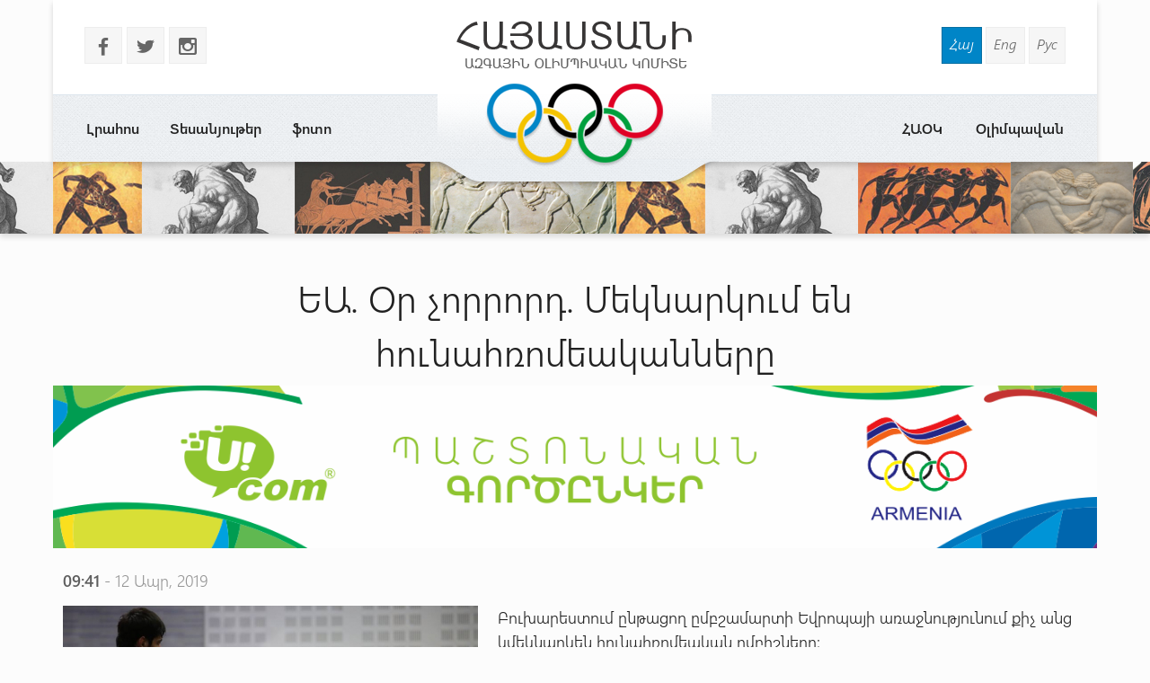

--- FILE ---
content_type: text/html
request_url: http://www.armnoc.am/arm/news/3541/european-championship-day-4-greco-roman-wrestlers-to-perform.html
body_size: 16625
content:
<!doctype html>
<html lang="hy">
<head>
<meta charset="utf-8">
<title>ԵԱ. Օր չորրորդ. Մեկնարկում են հունահռոմեականները - Հայաստանի Ազգային Օլիմպիական Կոմիտե</title>
<meta http-equiv="X-UA-Compatible" content="IE=edge,chrome=1">
<meta name="viewport" content="width=device-width, initial-scale=1.0">
<meta name="description" content="ԵԱ. Օր չորրորդ. Մեկնարկում են հունահռոմեականները" />
<meta name="keywords" content="" /> 
<meta name="generator" content="www.armnoc.am v1.0" />
<meta name="robots" content="all" />
<meta name="author" content="fwlabs.com" />
<meta name="google-site-verification" content="" />
<meta name='yandex-verification' content='' />
<meta property="og:image" content="http://www.armnoc.am/static/news/3541.jpg" />
<link rel="apple-touch-icon" sizes="57x57" href="/ico/apple-icon-57x57.png">
<link rel="apple-touch-icon" sizes="60x60" href="/ico/apple-icon-60x60.png">
<link rel="apple-touch-icon" sizes="72x72" href="/ico/apple-icon-72x72.png">
<link rel="apple-touch-icon" sizes="76x76" href="/ico/apple-icon-76x76.png">
<link rel="apple-touch-icon" sizes="114x114" href="/ico/apple-icon-114x114.png">
<link rel="apple-touch-icon" sizes="120x120" href="/ico/apple-icon-120x120.png">
<link rel="apple-touch-icon" sizes="144x144" href="/ico/apple-icon-144x144.png">
<link rel="apple-touch-icon" sizes="152x152" href="/ico/apple-icon-152x152.png">
<link rel="apple-touch-icon" sizes="180x180" href="/ico/apple-icon-180x180.png">
<link rel="icon" type="image/png" sizes="192x192"  href="/ico/android-icon-192x192.png">
<link rel="icon" type="image/png" sizes="32x32" href="/ico/favicon-32x32.png">
<link rel="icon" type="image/png" sizes="96x96" href="/ico/favicon-96x96.png">
<link rel="icon" type="image/png" sizes="16x16" href="/ico/favicon-16x16.png">
<link rel="manifest" href="/ico/manifest.json">
<meta name="msapplication-TileColor" content="#ffffff">
<meta name="msapplication-TileImage" content="/ms-icon-144x144.png">
<meta name="theme-color" content="#ffffff">
<link rel="alternate" type="application/rss+xml" title="RSS" href="/arm/rss/" />
<link href="https://fonts.googleapis.com/icon?family=Material+Icons" rel="stylesheet">
<link href="/assets/css/01.materialize.min.css" rel="stylesheet" type="text/css"  media="screen" />
<link href="/assets/css/02.lib.css" rel="stylesheet" type="text/css"  media="screen" />
<link href="/assets/css/03.app.css" rel="stylesheet" type="text/css"  media="screen" />
<link href="/assets/css/03.lib.css" rel="stylesheet" type="text/css"  media="screen" />
<link href="/assets/css/04.resp.css" rel="stylesheet" type="text/css"  media="screen" />


</head>
<body id="news" >

<div id="fb-root"></div>
<script>(function(d, s, id) {
  var js, fjs = d.getElementsByTagName(s)[0];
  if (d.getElementById(id)) return;
  js = d.createElement(s); js.id = id;
  js.src = "//connect.facebook.net/en_US/all.js#xfbml=1&appId=556487827736555";
  fjs.parentNode.insertBefore(js, fjs);
}(document, 'script', 'facebook-jssdk'));</script><!-- SITE CONTAINER start-->
		  <div id="site-container">	<!-- header -->
	<header id="header" class="">
			<div class="container">
				<div class="header shadow row">
					
					<div class="logo-container pos-abs">
						<a href="/arm/" style="background-image: url(/assets/img/logo_arm.png)"></a>
					</div>

					<!-- soc and lang  -->
					<div class="row soc-search-lang">
						<div class="col s6 l6">
							<p class="soc-icons">
			                    <a href="//www.facebook.com/olypiccomarm" target="_blank"><span class="socicon left margrb10">b</span></a>
			                    <a href="https://twitter.com/noc_of" target="_blank"><span class="socicon left margrb10">a</span></a>
			                    <a href="https://instagram.com/noc_of_armenia/" target="_blank"><span class="socicon left margrb10">x</span></a>
			                </p>
               			</div>
						<div class="col s6 l6 right-align"><div class="langs"><a href="/arm/news/3541/european-championship-day-4-greco-roman-wrestlers-to-perform.html" title="Հայերեն" class=" sel">Հայ</a>
<a href="/eng/news/3541/european-championship-day-4-greco-roman-wrestlers-to-perform.html" title="In English" class="">Eng</a>
<a href="/rus/news/3541/european-championship-day-4-greco-roman-wrestlers-to-perform.html" title="Русский" class="">Рус</a>
</div>
						</div>
					</div>
					<!-- menu -->
					<div id="menuzord" class="menuzord">
						<ul class="menuzord-menu"><li> <a href="/arm/news/">Լրահոս</a></li>
<li> <a href="/arm/videos/">Տեսանյութեր</a></li>
<li> <a href="/arm/photos/">ֆոտո</a></li>
<li> <a href="/arm/olympavan/">Օլիմպավան</a></li>
<li> <a href="/arm/#">ՀԱՕԿ</a><ul class="dropdown"><li> <a href="/arm/anoc/uxerdz/">Ուղերձներ</a></li>
<li> <a href="/arm/anoc/federations/">Ազգային ֆեդերացիաներ</a></li>
<li> <a href="/arm/anoc/staff/">ՀԱՕԿ գործկոմի կազմ</a></li>
<li> <a href="/arm/anoc/leadership/">Ղեկավար կազմ</a></li>
<li> <a href="/arm/anoc/history-of-sport/">Սպորտի պատմություն</a></li>
</ul></li>
</ul>
			   </div>
			<!-- /menu -->
				</div>

			</div>
	</header>
	<!-- /header --><div id="small-header" class="shadow" style="background-image: url(/static/smallheaders/2.jpg)">
		  </div><div class="row container"><!-- START open news -->
        <div id="open-news" class=" row ">
<div class="col s12 m12 l12"><h2>ԵԱ. Օր չորրորդ. Մեկնարկում են հունահռոմեականները</h2></div>

					<a href="https://ucom.am/hy/home.html" target="_blank">
		  				<img src="/static/ad/after-news-title.png" style="width:100%"/>
		  			</a>
		  			<div class="col s12 m12 l12 news-date"><span class="bold">09:41</span> - 12 Ապր, 2019</div>
<div class="col s12 m4 l5"><img src="/static/news/3541.jpg" class="news-main-img"><div style="text-align:left; padding:20px 0"><!-- Go to www.addthis.com/dashboard to customize your tools -->
<script type="text/javascript" src="//s7.addthis.com/js/300/addthis_widget.js#pubid=ra-56054a51464e21af" async="async"></script>
<!-- Go to www.addthis.com/dashboard to customize your tools -->
<div class="addthis_sharing_toolbox"></div>
</div></div>
<div class="col s12 m8 l7 news-text">
<p><span>Բուխարեստում ընթացող ըմբշամարտի Եվրոպայի առաջնությունում քիչ անց կմեկնարկեն հունահռոմեական ըմբիշները: </span></p>
<p><span>Այսօր գորգ դուրս կգան 55, 63, 77, 87 և 130 կգ քաշային ըմբիշները: </span></p>
<p><span>55 կգ քաշային կարգում Հայաստանը ներկայացնող Ռուդիկ Մկրտչյանը պայքարը կսկսի որակավորման փուլից, որտեղ նրա մրցակիցը 2018 թվականի աշխարհի առաջնության բրոնզե մեդալակիր, վրացի Նուգզարի Ցուրցումիան է: </span></p>
<p><span>63 կգ քաշային կարգում Սլավիկ Գալստյանը նույնպես պայքարը սկսում է որակավորման փուլում՝ գոտեմարտելով նորվեգացի Ստիգ-Անդրե Բերգեի հետ: </span></p>
<p><span>77 կգ քաշային կարգում օլիմպիական խաղերի փոխչեմպիոն, աշխարհի և Եվրոպայի չեմպիոն Արսեն Ջուլֆալակյանը որակավորման փուլում կհանդիպի Նիդերլանդները ներկայացնող Մարսել Ստերկենբուրգին: </span></p>
<p><span>87 կգ քաշային կարգում աշխարհի և Եվրոպայի չեմպիոն Մաքսիմ Մանուկյանը պայքարը սկսելու է որակավորման փուլից, որտեղ նրա մրցակիցը Հեիկի Հերման Մեթսոմաեկին է Ֆինլանդիայից: </span></p>
<p><span>130 կգ քաշային կարգում Դավիթ Հովասափյանը պայքարը կսկսի 1/8 եզրափակչից, որտեղ կհանդիպի աշխարհի գործող չեմպիոն, օլիմպիական խաղերի բրոնզե մեդալակիր, ռուս Սերգեյ Սեմյոնովին: </span></p>
<p><span>Հիշեցնենք, որ ազատոճային ըմբիշները ավարտել են իրենց ելույթները, և 61 կգ քաշային կարգում Եվրոպայի չեմպիոն է դարձել Արսեն Հարությունյանը:</span></p></div>
</div>

		<!-- END open news --><!-- news -->
		  <section id="news-container"><div class="bltitle" >Այլ նորություններ</div><div class="container">
			<div class="news-slider row"><div class="item col l3">
					<a href="/arm/news/8208/artasovor-dipvatsparizi-loxavazanum.html">
						<div class="img-container">
							
							<time datetime="29.07"><span class="bold">29</span>Հուլ </time>
							<img src="/static/news/8208_s.jpg" alt="" class="shadow">
						</div>
						<h3 class="bold">ԱՐՏԱՍՈՎՈՐ ԴԻՊՎԱԾ ՝ ՓԱՐԻԶԻ ԼՈՂԱՎԱԶԱՆՈՒՄ</h3>
						<p>Տղամարդը անմիջապես ստացավ  փրկչի կերպար։</p>
					</a>
				</div><div class="item col l3">
					<a href="/arm/news/6957/ayshetadzgmanpattcharyhamavarakyche.html">
						<div class="img-container">
							
							<time datetime="13.09"><span class="bold">13</span>Սեպ </time>
							<img src="/static/news/6957_s.jpg" alt="" class="shadow">
						</div>
						<h3 class="bold">ԱՅՍ  ՀԵՏԱՁԳՄԱՆ  ՊԱՏՃԱՌԸ  ՀԱՄԱՎԱՐԱԿԸ  ՉԷ</h3>
						<p>Հարցի առթիվ ՄՕԿ –ը վերջին զգուշացումն է արել Հնդկաստանի ԱՕԿ –ին:</p>
					</a>
				</div><div class="item col l3">
					<a href="/arm/news/5082/dasakargman-noraxyusaky.html">
						<div class="img-container">
							
							<time datetime="03.09"><span class="bold">3</span>Սեպ </time>
							<img src="/static/news/5082_s.jpg" alt="" class="shadow">
						</div>
						<h3 class="bold">ԴԱՍԱԿԱՐԳՄԱՆ ՆՈՐ  ԱՂՅՈՒՍԱԿԸ</h3>
						<p>ՖԻԴԵ -ն հրապարակել է սեպտեմբեր ամսվա  դասակարգման  աղյուսակը:</p>
					</a>
				</div><div class="item col l3">
					<a href="/arm/news/3051/haok-nakhagah-gagik-tsarukyann-yndunel-e-olimpiakan-khaxeri-mrcanakakir-ashkharhi-krknaki-chempion-irina-sluckayayin.html">
						<div class="img-container">
							
							<time datetime="31.07"><span class="bold">31</span>Հուլ </time>
							<img src="/static/news/3051_s.jpg" alt="" class="shadow">
						</div>
						<h3 class="bold">ՀԱՕԿ նախագահ Գագիկ Ծառուկյանն ընդունել է Օլիմպիական խաղերի մրցանակակիր, աշխարհի կրկնակի չեմպիոն Իրինա Սլուցկայային:</h3>
						<p></p>
					</a>
				</div><div class="item col l3">
					<a href="/arm/news/2661/azat-otchi-ymbshamarti-hayastani-eritasardakan-havaqakany-medalner-e-nvatchel-mijazgayin-mrcasharum.html">
						<div class="img-container">
							
							<time datetime="04.12"><span class="bold">4</span>Դեկ </time>
							<img src="/static/news/2661_s.jpg" alt="" class="shadow">
						</div>
						<h3 class="bold">Ազատ ոճի ըմբշամարտի Հայաստանի երիտասարդական հավաքականը մեդալներ է նվաճել միջազգային մրցաշարում</h3>
						<p>Անհատական հաշվարկով 65 կգ քաշային կարգում Գեղամ Գալստյանը դարձել է չեմպիոն, 57 կգ Ռազմիկ Պապիկյանը զբաղեցրել է երկրորդ տեղը, իսկ 86 կգ Մհեր Մարկոսյանը՝ երրորդ</p>
					</a>
				</div><div class="item col l3">
					<a href="/arm/news/1097/basketboli-hayastani-minchev-18-tarekanneri-havaqakany-evropayi-arajnutyan-c-divizioni-haxtox.html">
						<div class="img-container">
							
							<time datetime="13.07"><span class="bold">13</span>Հուլ </time>
							<img src="/static/news/1097_s.jpg" alt="" class="shadow">
						</div>
						<h3 class="bold">Բասկետբոլի Հայաստանի մինչև 18 տարեկանների հավաքականը` Եվրոպայի առաջնության C դիվիզիոնի հաղթող</h3>
						<p>Հանդիպման ամենաարդյունավետ խաղացողը Դիանա Ռամազյան էր</p>
					</a>
				</div><div class="item col l3">
					<a href="/arm/news/886/grigor-mkhitaryany-samboyi-evropayi-chempion.html">
						<div class="img-container">
							
							<time datetime="16.05"><span class="bold">16</span>Մայ </time>
							<img src="/static/news/886_s.jpg" alt="" class="shadow">
						</div>
						<h3 class="bold">Գրիգոր Մխիթարյանը` սամբոյի Եվրոպայի չեմպիոն</h3>
						<p>Առաջնությունն անցկացվում էր Ռուսաստանում</p>
					</a>
				</div><div class="item col l3">
					<a href="/arm/news/1949/levon-aronyany-hertakan-och-oqin-arec-fide-i-gran-prium.html">
						<div class="img-container">
							
							<time datetime="11.07"><span class="bold">11</span>Հուլ </time>
							<img src="/static/news/1949_s.jpg" alt="" class="shadow">
						</div>
						<h3 class="bold">Լեւոն Արոնյանը հերթական ոչ-ոքին արեց ՖԻԴԵ-ի Գրան Պրիում</h3>
						<p>Հուլիսի 12-ին Արոնյանը սպիտակներով կխաղա Հնդկաստանի ներկայացուցիչ Պենտալա Հարիկրիշնայի հետ</p>
					</a>
				</div></div>
		</div>
		</section></div></div>
	<!-- SITE CONTAINER end--><!-- footer -->
		<footer id="footer" class>
		  <div class="footer-copyright">
		    <div class="container">
						<div class="col s12 m12 l12 row marg-0">
							<div class="col s12 m5 l4 pad-top-2em">
								<ul class="footermenu">
									<li><a href="/arm/news/">Լրահոս</a></li><li><a href="/arm/videos/">Տեսանյութեր</a></li><li><a href="/arm/photos/">ֆոտո</a></li><li><a href="/arm/olympavan/">Օլիմպավան</a></li><li><a href="/arm/#">ՀԱՕԿ</a></li>
								</ul>
							</div>
							<div class="col s12 m2 l4 pad-top-2em footer-logo"></div>
							<div class="col s12 m5 l4 pad-top-2em">
								<div class="soc-icons right-align">
					                <a href="//www.facebook.com/olypiccomarm"><span class="socicon  margrb10">b</span></a>
					                <a href="https://twitter.com/noc_of"><span class="socicon  margrb10">a</span></a>
					                <a href="https://instagram.com/noc_of_armenia/"><span class="socicon  margrb10">x</span></a>
					            </div>
					            <div class="terms-policy pad-top-1em right-align">
					            	<a href="/arm/terms/">Կայքից օգտվելու պայմաններ</a>
					            	<a href="/arm/policy/">Գաղտնիության քաղաքականություն</a>
					            </div>
					        </div>
							<div class="col s12 m12 l12 row copy-siteby">
								<div class="col s12 l6 ">
									&copy 2026 
									National Olympic Committee Of Armenia
								</div>
								<div class="col s12 l6 right-align site-by">
									Կայքը՝  &nbsp;<a href="mailto:vardsolo@gmail.com"> Վ. Թորոսյանի</ a>
								</div>
							</div>
						</div>
				</div>
			</div>
		</footer>
		<!-- /footer --><!-- Compiled and minified JavaScript -->
			<script type="text/javascript" src="https://maps.googleapis.com/maps/api/js?sensor=false"></script><script src="/assets/js/01.jquery.js" type="text/javascript"></script>
<script src="/assets/js/02.materialize.js" type="text/javascript"></script>
<script src="/assets/js/03.lib.js" type="text/javascript"></script>
<script src="/assets/js/app.js" type="text/javascript"></script>

		<script type="text/javascript">
		  var _gaq = _gaq || [];
		  _gaq.push(['_setAccount', 'UA-68701337-1']);
		  _gaq.push(['_setDomainName', 'armnoc.am']);
		  _gaq.push(['_trackPageview']);

		  (function() {
			var ga = document.createElement('script'); ga.type = 'text/javascript'; ga.async = true;
			ga.src = ('https:' == document.location.protocol ? 'https://ssl' : 'http://www') + '.google-analytics.com/ga.js';
			var s = document.getElementsByTagName('script')[0]; s.parentNode.insertBefore(ga, s);
		  })();

		</script>
		</body>
</html>
